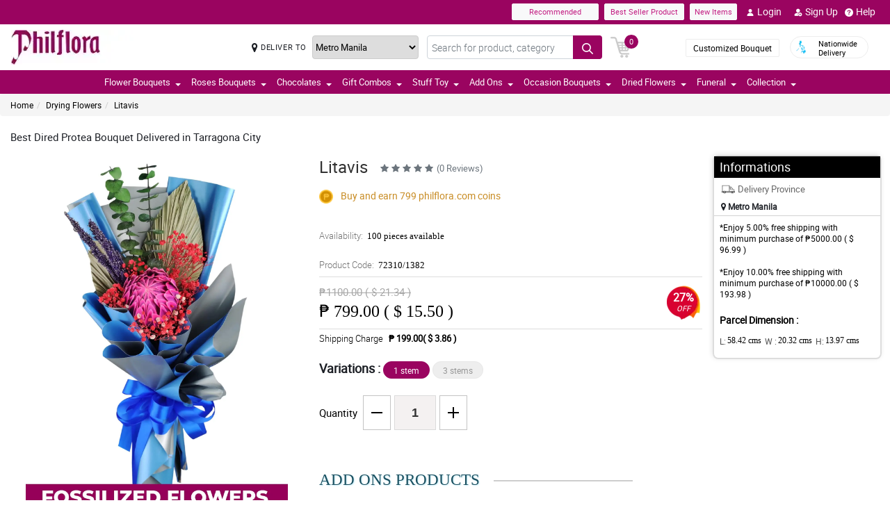

--- FILE ---
content_type: text/css
request_url: https://manilablossomsonline-2060d.kxcdn.com/all_domains_here/css/main.css
body_size: -40
content:
@import url("bootstrap.min.css");
@import url("font-awesome.min.css");
@import url("jquery-ui_1.12.1.min.css");
@import url("jquery.mCustomScrollbar.min.css");
@import url("style.css");
@import url("layout.css");